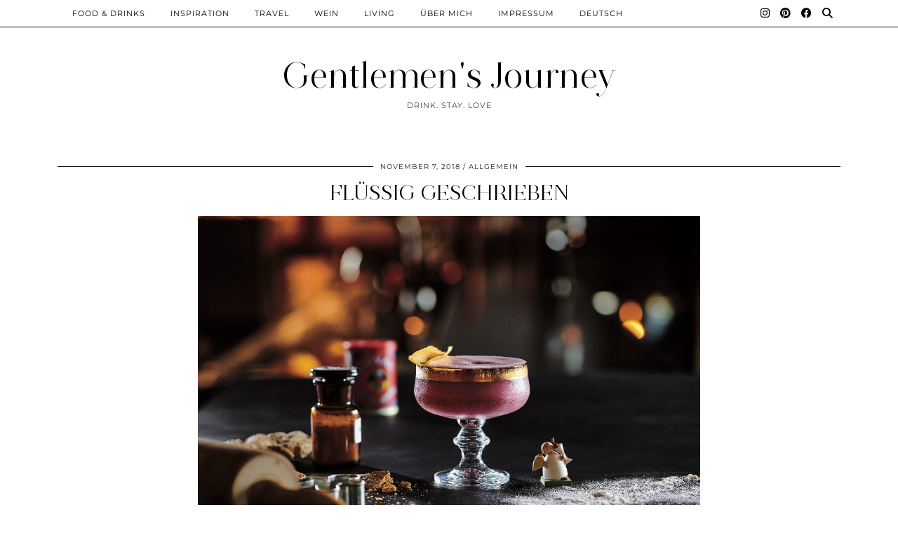

--- FILE ---
content_type: text/html; charset=UTF-8
request_url: https://gentlemens-journey.de/hausbar-zauberbuch-fuer-einsteiger/
body_size: 65709
content:
<!DOCTYPE html>
<html lang="de-DE">
<head>
	<meta charset="UTF-8">
	<meta name="viewport" content="width=device-width, initial-scale=1, maximum-scale=5">	<meta name='robots' content='index, follow, max-image-preview:large, max-snippet:-1, max-video-preview:-1' />
<link rel="alternate" hreflang="de" href="https://gentlemens-journey.de/hausbar-zauberbuch-fuer-einsteiger/" />
<link rel="alternate" hreflang="x-default" href="https://gentlemens-journey.de/hausbar-zauberbuch-fuer-einsteiger/" />

	<!-- This site is optimized with the Yoast SEO plugin v24.3 - https://yoast.com/wordpress/plugins/seo/ -->
	<title>Hausbar von Thomas Henry: Drinks selber mixen mit dem Zauberbuch für Einsteiger</title>
	<meta name="description" content="Mixt du noch oder gönnst du schon? Dieses Buch ist ein Grundkurs für Hausbar-Newcomer. Auf dem Stundenplan: Grundausstattung, Rezepte, Fachwissen. Cheers!" />
	<link rel="canonical" href="https://gentlemens-journey.de/hausbar-zauberbuch-fuer-einsteiger/" />
	<meta property="og:locale" content="de_DE" />
	<meta property="og:type" content="article" />
	<meta property="og:title" content="Hausbar von Thomas Henry: Drinks selber mixen mit dem Zauberbuch für Einsteiger" />
	<meta property="og:description" content="Mixt du noch oder gönnst du schon? Dieses Buch ist ein Grundkurs für Hausbar-Newcomer. Auf dem Stundenplan: Grundausstattung, Rezepte, Fachwissen. Cheers!" />
	<meta property="og:url" content="https://gentlemens-journey.de/hausbar-zauberbuch-fuer-einsteiger/" />
	<meta property="og:site_name" content="Gentlemen&#039;s Journey" />
	<meta property="article:published_time" content="2018-11-07T16:47:31+00:00" />
	<meta property="article:modified_time" content="2018-11-20T13:10:53+00:00" />
	<meta property="og:image" content="https://gentlemens-journey.de/wp-content/uploads/2018/10/FoHausbar_Thomas-Henry_Vermouth_GingerbreadMan_Copyright-Katja-Hiendlmayer-_-Thomas-Henry-oJet.jpg" />
	<meta property="og:image:width" content="716" />
	<meta property="og:image:height" content="477" />
	<meta property="og:image:type" content="image/jpeg" />
	<meta name="author" content="GentlemensJourney" />
	<meta name="twitter:card" content="summary_large_image" />
	<meta name="twitter:label1" content="Verfasst von" />
	<meta name="twitter:data1" content="GentlemensJourney" />
	<meta name="twitter:label2" content="Geschätzte Lesezeit" />
	<meta name="twitter:data2" content="2 Minuten" />
	<script type="application/ld+json" class="yoast-schema-graph">{"@context":"https://schema.org","@graph":[{"@type":"Article","@id":"https://gentlemens-journey.de/hausbar-zauberbuch-fuer-einsteiger/#article","isPartOf":{"@id":"https://gentlemens-journey.de/hausbar-zauberbuch-fuer-einsteiger/"},"author":{"name":"GentlemensJourney","@id":"https://gentlemens-journey.de/#/schema/person/5222bb554b9355587695244278191652"},"headline":"Flüssig geschrieben","datePublished":"2018-11-07T16:47:31+00:00","dateModified":"2018-11-20T13:10:53+00:00","mainEntityOfPage":{"@id":"https://gentlemens-journey.de/hausbar-zauberbuch-fuer-einsteiger/"},"wordCount":374,"commentCount":0,"publisher":{"@id":"https://gentlemens-journey.de/#/schema/person/5222bb554b9355587695244278191652"},"image":{"@id":"https://gentlemens-journey.de/hausbar-zauberbuch-fuer-einsteiger/#primaryimage"},"thumbnailUrl":"https://gentlemens-journey.de/wp-content/uploads/2018/10/FoHausbar_Thomas-Henry_Vermouth_GingerbreadMan_Copyright-Katja-Hiendlmayer-_-Thomas-Henry-oJet.jpg","keywords":["drinks","hausbar"],"articleSection":{"1":"Food &amp; Drinks"},"inLanguage":"de","potentialAction":[{"@type":"CommentAction","name":"Comment","target":["https://gentlemens-journey.de/hausbar-zauberbuch-fuer-einsteiger/#respond"]}]},{"@type":"WebPage","@id":"https://gentlemens-journey.de/hausbar-zauberbuch-fuer-einsteiger/","url":"https://gentlemens-journey.de/hausbar-zauberbuch-fuer-einsteiger/","name":"Hausbar von Thomas Henry: Drinks selber mixen mit dem Zauberbuch für Einsteiger","isPartOf":{"@id":"https://gentlemens-journey.de/#website"},"primaryImageOfPage":{"@id":"https://gentlemens-journey.de/hausbar-zauberbuch-fuer-einsteiger/#primaryimage"},"image":{"@id":"https://gentlemens-journey.de/hausbar-zauberbuch-fuer-einsteiger/#primaryimage"},"thumbnailUrl":"https://gentlemens-journey.de/wp-content/uploads/2018/10/FoHausbar_Thomas-Henry_Vermouth_GingerbreadMan_Copyright-Katja-Hiendlmayer-_-Thomas-Henry-oJet.jpg","datePublished":"2018-11-07T16:47:31+00:00","dateModified":"2018-11-20T13:10:53+00:00","description":"Mixt du noch oder gönnst du schon? Dieses Buch ist ein Grundkurs für Hausbar-Newcomer. Auf dem Stundenplan: Grundausstattung, Rezepte, Fachwissen. Cheers!","breadcrumb":{"@id":"https://gentlemens-journey.de/hausbar-zauberbuch-fuer-einsteiger/#breadcrumb"},"inLanguage":"de","potentialAction":[{"@type":"ReadAction","target":["https://gentlemens-journey.de/hausbar-zauberbuch-fuer-einsteiger/"]}]},{"@type":"ImageObject","inLanguage":"de","@id":"https://gentlemens-journey.de/hausbar-zauberbuch-fuer-einsteiger/#primaryimage","url":"https://gentlemens-journey.de/wp-content/uploads/2018/10/FoHausbar_Thomas-Henry_Vermouth_GingerbreadMan_Copyright-Katja-Hiendlmayer-_-Thomas-Henry-oJet.jpg","contentUrl":"https://gentlemens-journey.de/wp-content/uploads/2018/10/FoHausbar_Thomas-Henry_Vermouth_GingerbreadMan_Copyright-Katja-Hiendlmayer-_-Thomas-Henry-oJet.jpg","width":716,"height":477,"caption":"© Katja Hiendlmayer _ Thomas Henry"},{"@type":"BreadcrumbList","@id":"https://gentlemens-journey.de/hausbar-zauberbuch-fuer-einsteiger/#breadcrumb","itemListElement":[{"@type":"ListItem","position":1,"name":"Startseite","item":"https://gentlemens-journey.de/"},{"@type":"ListItem","position":2,"name":"Flüssig geschrieben"}]},{"@type":"WebSite","@id":"https://gentlemens-journey.de/#website","url":"https://gentlemens-journey.de/","name":"Gentlemen&#039;s Journey","description":"Drink. Stay. Love","publisher":{"@id":"https://gentlemens-journey.de/#/schema/person/5222bb554b9355587695244278191652"},"potentialAction":[{"@type":"SearchAction","target":{"@type":"EntryPoint","urlTemplate":"https://gentlemens-journey.de/?s={search_term_string}"},"query-input":{"@type":"PropertyValueSpecification","valueRequired":true,"valueName":"search_term_string"}}],"inLanguage":"de"},{"@type":["Person","Organization"],"@id":"https://gentlemens-journey.de/#/schema/person/5222bb554b9355587695244278191652","name":"GentlemensJourney","image":{"@type":"ImageObject","inLanguage":"de","@id":"https://gentlemens-journey.de/#/schema/person/image/","url":"http://gentlemens-journey.de/wp-content/uploads/2022/03/IMG_6329_jpg-scaled.jpeg","contentUrl":"http://gentlemens-journey.de/wp-content/uploads/2022/03/IMG_6329_jpg-scaled.jpeg","width":1920,"height":2560,"caption":"GentlemensJourney"},"logo":{"@id":"https://gentlemens-journey.de/#/schema/person/image/"}}]}</script>
	<!-- / Yoast SEO plugin. -->


<link rel='dns-prefetch' href='//cdnjs.cloudflare.com' />
<link rel='dns-prefetch' href='//stats.wp.com' />
<link rel='dns-prefetch' href='//pipdigz.co.uk' />
<link rel='dns-prefetch' href='//fonts.bunny.net' />
<link rel='dns-prefetch' href='//v0.wordpress.com' />
<link rel="alternate" type="application/rss+xml" title="Gentlemen&#039;s Journey &raquo; Feed" href="https://gentlemens-journey.de/feed/" />
<link rel="alternate" type="application/rss+xml" title="Gentlemen&#039;s Journey &raquo; Kommentar-Feed" href="https://gentlemens-journey.de/comments/feed/" />
<link rel="alternate" type="application/rss+xml" title="Gentlemen&#039;s Journey &raquo; Kommentar-Feed zu Flüssig geschrieben" href="https://gentlemens-journey.de/hausbar-zauberbuch-fuer-einsteiger/feed/" />
<link rel="alternate" title="oEmbed (JSON)" type="application/json+oembed" href="https://gentlemens-journey.de/wp-json/oembed/1.0/embed?url=https%3A%2F%2Fgentlemens-journey.de%2Fhausbar-zauberbuch-fuer-einsteiger%2F" />
<link rel="alternate" title="oEmbed (XML)" type="text/xml+oembed" href="https://gentlemens-journey.de/wp-json/oembed/1.0/embed?url=https%3A%2F%2Fgentlemens-journey.de%2Fhausbar-zauberbuch-fuer-einsteiger%2F&#038;format=xml" />
<style id='wp-img-auto-sizes-contain-inline-css' type='text/css'>
img:is([sizes=auto i],[sizes^="auto," i]){contain-intrinsic-size:3000px 1500px}
/*# sourceURL=wp-img-auto-sizes-contain-inline-css */
</style>
<link rel='stylesheet' id='sbi_styles-css' href='https://gentlemens-journey.de/wp-content/plugins/instagram-feed/css/sbi-styles.min.css?ver=6.8.0' type='text/css' media='all' />
<link rel='stylesheet' id='wp-block-library-css' href='https://gentlemens-journey.de/wp-includes/css/dist/block-library/style.min.css?ver=6.9' type='text/css' media='all' />
<style id='global-styles-inline-css' type='text/css'>
:root{--wp--preset--aspect-ratio--square: 1;--wp--preset--aspect-ratio--4-3: 4/3;--wp--preset--aspect-ratio--3-4: 3/4;--wp--preset--aspect-ratio--3-2: 3/2;--wp--preset--aspect-ratio--2-3: 2/3;--wp--preset--aspect-ratio--16-9: 16/9;--wp--preset--aspect-ratio--9-16: 9/16;--wp--preset--color--black: #000000;--wp--preset--color--cyan-bluish-gray: #abb8c3;--wp--preset--color--white: #ffffff;--wp--preset--color--pale-pink: #f78da7;--wp--preset--color--vivid-red: #cf2e2e;--wp--preset--color--luminous-vivid-orange: #ff6900;--wp--preset--color--luminous-vivid-amber: #fcb900;--wp--preset--color--light-green-cyan: #7bdcb5;--wp--preset--color--vivid-green-cyan: #00d084;--wp--preset--color--pale-cyan-blue: #8ed1fc;--wp--preset--color--vivid-cyan-blue: #0693e3;--wp--preset--color--vivid-purple: #9b51e0;--wp--preset--gradient--vivid-cyan-blue-to-vivid-purple: linear-gradient(135deg,rgb(6,147,227) 0%,rgb(155,81,224) 100%);--wp--preset--gradient--light-green-cyan-to-vivid-green-cyan: linear-gradient(135deg,rgb(122,220,180) 0%,rgb(0,208,130) 100%);--wp--preset--gradient--luminous-vivid-amber-to-luminous-vivid-orange: linear-gradient(135deg,rgb(252,185,0) 0%,rgb(255,105,0) 100%);--wp--preset--gradient--luminous-vivid-orange-to-vivid-red: linear-gradient(135deg,rgb(255,105,0) 0%,rgb(207,46,46) 100%);--wp--preset--gradient--very-light-gray-to-cyan-bluish-gray: linear-gradient(135deg,rgb(238,238,238) 0%,rgb(169,184,195) 100%);--wp--preset--gradient--cool-to-warm-spectrum: linear-gradient(135deg,rgb(74,234,220) 0%,rgb(151,120,209) 20%,rgb(207,42,186) 40%,rgb(238,44,130) 60%,rgb(251,105,98) 80%,rgb(254,248,76) 100%);--wp--preset--gradient--blush-light-purple: linear-gradient(135deg,rgb(255,206,236) 0%,rgb(152,150,240) 100%);--wp--preset--gradient--blush-bordeaux: linear-gradient(135deg,rgb(254,205,165) 0%,rgb(254,45,45) 50%,rgb(107,0,62) 100%);--wp--preset--gradient--luminous-dusk: linear-gradient(135deg,rgb(255,203,112) 0%,rgb(199,81,192) 50%,rgb(65,88,208) 100%);--wp--preset--gradient--pale-ocean: linear-gradient(135deg,rgb(255,245,203) 0%,rgb(182,227,212) 50%,rgb(51,167,181) 100%);--wp--preset--gradient--electric-grass: linear-gradient(135deg,rgb(202,248,128) 0%,rgb(113,206,126) 100%);--wp--preset--gradient--midnight: linear-gradient(135deg,rgb(2,3,129) 0%,rgb(40,116,252) 100%);--wp--preset--font-size--small: 13px;--wp--preset--font-size--medium: 20px;--wp--preset--font-size--large: 36px;--wp--preset--font-size--x-large: 42px;--wp--preset--spacing--20: 0.44rem;--wp--preset--spacing--30: 0.67rem;--wp--preset--spacing--40: 1rem;--wp--preset--spacing--50: 1.5rem;--wp--preset--spacing--60: 2.25rem;--wp--preset--spacing--70: 3.38rem;--wp--preset--spacing--80: 5.06rem;--wp--preset--shadow--natural: 6px 6px 9px rgba(0, 0, 0, 0.2);--wp--preset--shadow--deep: 12px 12px 50px rgba(0, 0, 0, 0.4);--wp--preset--shadow--sharp: 6px 6px 0px rgba(0, 0, 0, 0.2);--wp--preset--shadow--outlined: 6px 6px 0px -3px rgb(255, 255, 255), 6px 6px rgb(0, 0, 0);--wp--preset--shadow--crisp: 6px 6px 0px rgb(0, 0, 0);}:where(.is-layout-flex){gap: 0.5em;}:where(.is-layout-grid){gap: 0.5em;}body .is-layout-flex{display: flex;}.is-layout-flex{flex-wrap: wrap;align-items: center;}.is-layout-flex > :is(*, div){margin: 0;}body .is-layout-grid{display: grid;}.is-layout-grid > :is(*, div){margin: 0;}:where(.wp-block-columns.is-layout-flex){gap: 2em;}:where(.wp-block-columns.is-layout-grid){gap: 2em;}:where(.wp-block-post-template.is-layout-flex){gap: 1.25em;}:where(.wp-block-post-template.is-layout-grid){gap: 1.25em;}.has-black-color{color: var(--wp--preset--color--black) !important;}.has-cyan-bluish-gray-color{color: var(--wp--preset--color--cyan-bluish-gray) !important;}.has-white-color{color: var(--wp--preset--color--white) !important;}.has-pale-pink-color{color: var(--wp--preset--color--pale-pink) !important;}.has-vivid-red-color{color: var(--wp--preset--color--vivid-red) !important;}.has-luminous-vivid-orange-color{color: var(--wp--preset--color--luminous-vivid-orange) !important;}.has-luminous-vivid-amber-color{color: var(--wp--preset--color--luminous-vivid-amber) !important;}.has-light-green-cyan-color{color: var(--wp--preset--color--light-green-cyan) !important;}.has-vivid-green-cyan-color{color: var(--wp--preset--color--vivid-green-cyan) !important;}.has-pale-cyan-blue-color{color: var(--wp--preset--color--pale-cyan-blue) !important;}.has-vivid-cyan-blue-color{color: var(--wp--preset--color--vivid-cyan-blue) !important;}.has-vivid-purple-color{color: var(--wp--preset--color--vivid-purple) !important;}.has-black-background-color{background-color: var(--wp--preset--color--black) !important;}.has-cyan-bluish-gray-background-color{background-color: var(--wp--preset--color--cyan-bluish-gray) !important;}.has-white-background-color{background-color: var(--wp--preset--color--white) !important;}.has-pale-pink-background-color{background-color: var(--wp--preset--color--pale-pink) !important;}.has-vivid-red-background-color{background-color: var(--wp--preset--color--vivid-red) !important;}.has-luminous-vivid-orange-background-color{background-color: var(--wp--preset--color--luminous-vivid-orange) !important;}.has-luminous-vivid-amber-background-color{background-color: var(--wp--preset--color--luminous-vivid-amber) !important;}.has-light-green-cyan-background-color{background-color: var(--wp--preset--color--light-green-cyan) !important;}.has-vivid-green-cyan-background-color{background-color: var(--wp--preset--color--vivid-green-cyan) !important;}.has-pale-cyan-blue-background-color{background-color: var(--wp--preset--color--pale-cyan-blue) !important;}.has-vivid-cyan-blue-background-color{background-color: var(--wp--preset--color--vivid-cyan-blue) !important;}.has-vivid-purple-background-color{background-color: var(--wp--preset--color--vivid-purple) !important;}.has-black-border-color{border-color: var(--wp--preset--color--black) !important;}.has-cyan-bluish-gray-border-color{border-color: var(--wp--preset--color--cyan-bluish-gray) !important;}.has-white-border-color{border-color: var(--wp--preset--color--white) !important;}.has-pale-pink-border-color{border-color: var(--wp--preset--color--pale-pink) !important;}.has-vivid-red-border-color{border-color: var(--wp--preset--color--vivid-red) !important;}.has-luminous-vivid-orange-border-color{border-color: var(--wp--preset--color--luminous-vivid-orange) !important;}.has-luminous-vivid-amber-border-color{border-color: var(--wp--preset--color--luminous-vivid-amber) !important;}.has-light-green-cyan-border-color{border-color: var(--wp--preset--color--light-green-cyan) !important;}.has-vivid-green-cyan-border-color{border-color: var(--wp--preset--color--vivid-green-cyan) !important;}.has-pale-cyan-blue-border-color{border-color: var(--wp--preset--color--pale-cyan-blue) !important;}.has-vivid-cyan-blue-border-color{border-color: var(--wp--preset--color--vivid-cyan-blue) !important;}.has-vivid-purple-border-color{border-color: var(--wp--preset--color--vivid-purple) !important;}.has-vivid-cyan-blue-to-vivid-purple-gradient-background{background: var(--wp--preset--gradient--vivid-cyan-blue-to-vivid-purple) !important;}.has-light-green-cyan-to-vivid-green-cyan-gradient-background{background: var(--wp--preset--gradient--light-green-cyan-to-vivid-green-cyan) !important;}.has-luminous-vivid-amber-to-luminous-vivid-orange-gradient-background{background: var(--wp--preset--gradient--luminous-vivid-amber-to-luminous-vivid-orange) !important;}.has-luminous-vivid-orange-to-vivid-red-gradient-background{background: var(--wp--preset--gradient--luminous-vivid-orange-to-vivid-red) !important;}.has-very-light-gray-to-cyan-bluish-gray-gradient-background{background: var(--wp--preset--gradient--very-light-gray-to-cyan-bluish-gray) !important;}.has-cool-to-warm-spectrum-gradient-background{background: var(--wp--preset--gradient--cool-to-warm-spectrum) !important;}.has-blush-light-purple-gradient-background{background: var(--wp--preset--gradient--blush-light-purple) !important;}.has-blush-bordeaux-gradient-background{background: var(--wp--preset--gradient--blush-bordeaux) !important;}.has-luminous-dusk-gradient-background{background: var(--wp--preset--gradient--luminous-dusk) !important;}.has-pale-ocean-gradient-background{background: var(--wp--preset--gradient--pale-ocean) !important;}.has-electric-grass-gradient-background{background: var(--wp--preset--gradient--electric-grass) !important;}.has-midnight-gradient-background{background: var(--wp--preset--gradient--midnight) !important;}.has-small-font-size{font-size: var(--wp--preset--font-size--small) !important;}.has-medium-font-size{font-size: var(--wp--preset--font-size--medium) !important;}.has-large-font-size{font-size: var(--wp--preset--font-size--large) !important;}.has-x-large-font-size{font-size: var(--wp--preset--font-size--x-large) !important;}
/*# sourceURL=global-styles-inline-css */
</style>

<style id='classic-theme-styles-inline-css' type='text/css'>
/*! This file is auto-generated */
.wp-block-button__link{color:#fff;background-color:#32373c;border-radius:9999px;box-shadow:none;text-decoration:none;padding:calc(.667em + 2px) calc(1.333em + 2px);font-size:1.125em}.wp-block-file__button{background:#32373c;color:#fff;text-decoration:none}
/*# sourceURL=/wp-includes/css/classic-themes.min.css */
</style>
<link rel='stylesheet' id='wpml-blocks-css' href='https://gentlemens-journey.de/wp-content/plugins/sitepress-multilingual-cms/dist/css/blocks/styles.css?ver=4.6.9' type='text/css' media='all' />
<link rel='stylesheet' id='wpml-legacy-horizontal-list-0-css' href='https://gentlemens-journey.de/wp-content/plugins/sitepress-multilingual-cms/templates/language-switchers/legacy-list-horizontal/style.min.css?ver=1' type='text/css' media='all' />
<style id='wpml-legacy-horizontal-list-0-inline-css' type='text/css'>
.wpml-ls-statics-footer a, .wpml-ls-statics-footer .wpml-ls-sub-menu a, .wpml-ls-statics-footer .wpml-ls-sub-menu a:link, .wpml-ls-statics-footer li:not(.wpml-ls-current-language) .wpml-ls-link, .wpml-ls-statics-footer li:not(.wpml-ls-current-language) .wpml-ls-link:link {color:#444444;background-color:#ffffff;}.wpml-ls-statics-footer a, .wpml-ls-statics-footer .wpml-ls-sub-menu a:hover,.wpml-ls-statics-footer .wpml-ls-sub-menu a:focus, .wpml-ls-statics-footer .wpml-ls-sub-menu a:link:hover, .wpml-ls-statics-footer .wpml-ls-sub-menu a:link:focus {color:#000000;background-color:#eeeeee;}.wpml-ls-statics-footer .wpml-ls-current-language > a {color:#444444;background-color:#ffffff;}.wpml-ls-statics-footer .wpml-ls-current-language:hover>a, .wpml-ls-statics-footer .wpml-ls-current-language>a:focus {color:#000000;background-color:#eeeeee;}
/*# sourceURL=wpml-legacy-horizontal-list-0-inline-css */
</style>
<link rel='stylesheet' id='wpml-menu-item-0-css' href='https://gentlemens-journey.de/wp-content/plugins/sitepress-multilingual-cms/templates/language-switchers/menu-item/style.min.css?ver=1' type='text/css' media='all' />
<link rel='stylesheet' id='p3-core-responsive-css' href='https://pipdigz.co.uk/p3/css/core_resp.css' type='text/css' media='all' />
<link rel='stylesheet' id='pipdig-style-css' href='https://gentlemens-journey.de/wp-content/themes/pipdig-opulence/style.css?ver=1754641158' type='text/css' media='all' />
<link rel='stylesheet' id='pipdig-responsive-css' href='https://gentlemens-journey.de/wp-content/themes/pipdig-opulence/css/responsive.css?ver=1754641157' type='text/css' media='all' />
<link rel='stylesheet' id='pipdig-fonts-css' href='https://fonts.bunny.net/css?family=Montserrat' type='text/css' media='all' />
<script type="text/javascript" id="wpml-cookie-js-extra">
/* <![CDATA[ */
var wpml_cookies = {"wp-wpml_current_language":{"value":"de","expires":1,"path":"/"}};
var wpml_cookies = {"wp-wpml_current_language":{"value":"de","expires":1,"path":"/"}};
//# sourceURL=wpml-cookie-js-extra
/* ]]> */
</script>
<script type="text/javascript" src="https://gentlemens-journey.de/wp-content/plugins/sitepress-multilingual-cms/res/js/cookies/language-cookie.js?ver=4.6.9" id="wpml-cookie-js" defer="defer" data-wp-strategy="defer"></script>
<script type="text/javascript" src="https://gentlemens-journey.de/wp-includes/js/jquery/jquery.min.js?ver=3.7.1" id="jquery-core-js"></script>
<script type="text/javascript" src="https://gentlemens-journey.de/wp-includes/js/jquery/jquery-migrate.min.js?ver=3.4.1" id="jquery-migrate-js"></script>
<link rel="https://api.w.org/" href="https://gentlemens-journey.de/wp-json/" /><link rel="alternate" title="JSON" type="application/json" href="https://gentlemens-journey.de/wp-json/wp/v2/posts/3361" /><link rel="EditURI" type="application/rsd+xml" title="RSD" href="https://gentlemens-journey.de/xmlrpc.php?rsd" />
<meta name="generator" content="WordPress 6.9" />
<link rel='shortlink' href='https://wp.me/p8THI0-Sd' />
<meta name="generator" content="WPML ver:4.6.9 stt:1,3;" />
	<style>img#wpstats{display:none}</style>
				<!--noptimize-->
		<style>
		.p3_instagram_post{width:12.5%}
				@media only screen and (max-width: 719px) {
			.p3_instagram_post {
				width: 25%;
			}
		}
				</style>
		<!--/noptimize-->
		<!--noptimize--> <!-- Cust --> <style>body {font-size:17px}#opulence_search {border-color: #000000} #scotch-panel-opulence, .toggle-opulence-scotch{background:#000000}.site-top {opacity: 1; visibility: visible;} @media screen and (min-width: 770px) { .site-header .container{padding-top: 80px; padding-bottom: 30px} }@media only screen and (min-width: 720px) {#pipdig_full_width_slider{height:800px}}</style> <!-- /Cust --> <!--/noptimize--><link rel="icon" href="https://gentlemens-journey.de/wp-content/uploads/2018/10/cropped-IMG_7320-900x900-e1539888368923-1-32x32.jpg" sizes="32x32" />
<link rel="icon" href="https://gentlemens-journey.de/wp-content/uploads/2018/10/cropped-IMG_7320-900x900-e1539888368923-1-192x192.jpg" sizes="192x192" />
<link rel="apple-touch-icon" href="https://gentlemens-journey.de/wp-content/uploads/2018/10/cropped-IMG_7320-900x900-e1539888368923-1-180x180.jpg" />
<meta name="msapplication-TileImage" content="https://gentlemens-journey.de/wp-content/uploads/2018/10/cropped-IMG_7320-900x900-e1539888368923-1-270x270.jpg" />
	<!-- p3 navbar icon size -->
	<style>
		.menu-bar ul li.top-socialz a { font-size: 15px !important }
	</style>
	<!-- p3 navbar icon size END -->
		</head>

<body class="wp-singular post-template-default single single-post postid-3361 single-format-standard wp-theme-pipdig-opulence">

		<div id="opulence_search">
	<div class="container">
		<div class="opulence_search_inner">
			<a href="#" class="toggle-opulence-scotch"><i class="pipdigicons pipdigicons-search"></i></a>
		</div>
	</div>
	</div>
	
			
		<header class="site-header nopin">
			<div class="clearfix container">
				<div class="site-branding" style="text-align: center">
								<div class="site-title">
						<a href="https://gentlemens-journey.de/" title="Gentlemen&#039;s Journey" rel="home">
							Gentlemen&#039;s Journey						</a>
					</div>
									<div class="site-description">Drink. Stay. Love</div>				</div>
			</div>
		</header><!-- .site-header -->
	
	
	<div class="site-top">
						<div class="clearfix container">
			<nav id="main_menu_above_header" class="site-menu">
				<div class="clearfix menu-bar"><ul id="menu-social-media-menue" class="menu"><li id="menu-item-263" class="menu-item menu-item-type-taxonomy menu-item-object-category current-post-ancestor current-menu-parent current-post-parent menu-item-263"><a href="https://gentlemens-journey.de/category/food-drinks-gentlemens-journey/">Food &amp; Drinks</a></li>
<li id="menu-item-554" class="menu-item menu-item-type-taxonomy menu-item-object-category menu-item-554"><a href="https://gentlemens-journey.de/category/inspiration-gentlemens-journey/">Inspiration</a></li>
<li id="menu-item-440" class="menu-item menu-item-type-taxonomy menu-item-object-category menu-item-440"><a href="https://gentlemens-journey.de/category/reise-gentlemens-journey/">Travel</a></li>
<li id="menu-item-3517" class="menu-item menu-item-type-taxonomy menu-item-object-category menu-item-3517"><a href="https://gentlemens-journey.de/category/wein-gentlemens-journey/">Wein</a></li>
<li id="menu-item-1994" class="menu-item menu-item-type-taxonomy menu-item-object-category menu-item-1994"><a href="https://gentlemens-journey.de/category/wohnen-gentlemens-journey/">Living</a></li>
<li id="menu-item-86" class="menu-item menu-item-type-post_type menu-item-object-page menu-item-86"><a href="https://gentlemens-journey.de/gentlemens-journey-ueber-mich/">Über mich</a></li>
<li id="menu-item-8570" class="menu-item menu-item-type-post_type menu-item-object-page menu-item-8570"><a href="https://gentlemens-journey.de/en/impressum-gentlemens-journey-lifestyleblog-2/">Impressum</a></li>
<li id="menu-item-wpml-ls-8-de" class="menu-item wpml-ls-slot-8 wpml-ls-item wpml-ls-item-de wpml-ls-current-language wpml-ls-menu-item wpml-ls-first-item wpml-ls-last-item menu-item-type-wpml_ls_menu_item menu-item-object-wpml_ls_menu_item menu-item-wpml-ls-8-de"><a href="https://gentlemens-journey.de/hausbar-zauberbuch-fuer-einsteiger/" title="Deutsch"><span class="wpml-ls-native" lang="de">Deutsch</span></a></li>
<li class="socialz top-socialz"><a href="https://instagram.com/gentlemens_journey" target="_blank" rel="nofollow noopener" aria-label="Instagram" title="Instagram"><i class="pipdigicons pipdigicons_fab pipdigicons-instagram"></i></a><a href="https://www.pinterest.de/Gentlemens_Journey/?eq=gentlemens-jo&#038;etslf=15245" target="_blank" rel="nofollow noopener" aria-label="Pinterest" title="Pinterest"><i class="pipdigicons pipdigicons_fab pipdigicons-pinterest"></i></a><a href="https://www.facebook.com/gentlemensjourney/" target="_blank" rel="nofollow noopener" aria-label="Facebook" title="Facebook"><i class="pipdigicons pipdigicons_fab pipdigicons-facebook"></i></a><a id="p3_search_btn" class="toggle-search" aria-label="Suche" title="Suche"><i class="pipdigicons pipdigicons-search"></i></a></li><li class="pipdig_navbar_search"><form role="search" method="get" class="search-form" action="https://gentlemens-journey.de/">
	<div class="form-group">
		<input type="search" class="form-control" placeholder="Suche" value="" name="s" autocomplete="off" minlength="2" required>
	</div>
</form></li></ul></div>			</nav><!-- .site-menu -->
		</div>
					</div><!-- .site-top -->
	
	
	<div class="site-main">
	
		
					
				
				
		<div class="clearfix container">

						
			
	<div class="row">
	
			
		<div class="col-xs-12 content-area">

		
			
<article id="post-3361" class="clearfix post-3361 post type-post status-publish format-standard has-post-thumbnail hentry category-allgemein category-food-drinks-gentlemens-journey tag-drinks tag-hausbar" >
	<header class="entry-header">
				<div class="entry-meta">
			<span class="date-bar-white-bg">
			
				<span class="vcard author show-author">
					<span class="fn">
						<a href="https://gentlemens-journey.de/author/gentlemensjourney/" title="Beiträge von GentlemensJourney" rel="author">GentlemensJourney</a>					</span>
					<span class="show-author"></span>
				</span>
				
									<span class="entry-date updated">
						<time datetime="2018-11">November 7, 2018</time>
					</span>
								
									<span class="main_cat"><a href="https://gentlemens-journey.de/category/allgemein/">Allgemein</a></span>
								
								
			</span>
		</div>
				<h1 class="entry-title"><a href="https://gentlemens-journey.de/hausbar-zauberbuch-fuer-einsteiger/" rel="bookmark">Flüssig geschrieben</a></h1>
	</header><!-- .entry-header -->

	<div class="clearfix entry-content">

		<img src="https://gentlemens-journey.de/wp-content/uploads/2018/10/FoHausbar_Thomas-Henry_Vermouth_GingerbreadMan_Copyright-Katja-Hiendlmayer-_-Thomas-Henry-oJet.jpg" data-pin-description="Flüssig geschrieben" data-pin-url="https://gentlemens-journey.de/hausbar-zauberbuch-fuer-einsteiger/" alt="hausbar thomas henry drinks mixen" class="aligncenter" />	
		<p>Dieses Buch ist ein Grundkurs für Hausbar-Newcomer. Auf dem Stundenplan: Grundausstattung, Rezepte, Fachwissen. So macht lernen doch Spaß.</p>
<p><span id="more-3361"></span></p>
<p>Echt jetzt? Ein Buch mit Drink-Rezepten und einer Anleitung zum Mixen? Erzähl mir was neues. Stimmt. Ratgeber-Bücher gibt&#8217;s so viele wie Burgerläden in der Großstadt. Aber ist halt wie beim Küssen: Kannste machen &#8211; oder du machst es richtig. So wie bei dem kleinen Ratgeber hier. Apropos geil: Visuell ist das Buch &#8222;Hausbar &#8211; Drinks mixen wie ein Profi&#8220; von Tonic Water und <a href="https://www.thomas-henry.de/" target="_blank" rel="noopener">Filler-Spezialist Thomas Henry</a> richtig sexy.</p>
<div id="attachment_3368" style="width: 1010px" class="wp-caption alignnone"><img fetchpriority="high" decoding="async" aria-describedby="caption-attachment-3368" class="size-large wp-image-3368" src="https://gentlemens-journey.de/wp-content/uploads/2018/10/713AKvbL3yL-1024x721.jpg" alt="hausbar thomas henry drinks mixen" width="1000" height="704" srcset="https://gentlemens-journey.de/wp-content/uploads/2018/10/713AKvbL3yL-1024x721.jpg 1024w, https://gentlemens-journey.de/wp-content/uploads/2018/10/713AKvbL3yL-300x211.jpg 300w, https://gentlemens-journey.de/wp-content/uploads/2018/10/713AKvbL3yL-768x541.jpg 768w, https://gentlemens-journey.de/wp-content/uploads/2018/10/713AKvbL3yL-426x300.jpg 426w, https://gentlemens-journey.de/wp-content/uploads/2018/10/713AKvbL3yL.jpg 1354w" sizes="(max-width: 1000px) 100vw, 1000px" /><p id="caption-attachment-3368" class="wp-caption-text">© Katja Hiendlmayer _ Thomas Henry / Amazon</p></div>
<div id="attachment_3369" style="width: 726px" class="wp-caption alignnone"><img decoding="async" aria-describedby="caption-attachment-3369" class="wp-image-3369 size-full" src="https://gentlemens-journey.de/wp-content/uploads/2018/10/Hausbar_Thomas-Henry_Brandy_HeuHeuHeu_-Copyright-Katja-Hiendlmayer-_-Thomas-Henry.jpg" alt="hausbar thomas henry drinks mixen" width="716" height="477" srcset="https://gentlemens-journey.de/wp-content/uploads/2018/10/Hausbar_Thomas-Henry_Brandy_HeuHeuHeu_-Copyright-Katja-Hiendlmayer-_-Thomas-Henry.jpg 716w, https://gentlemens-journey.de/wp-content/uploads/2018/10/Hausbar_Thomas-Henry_Brandy_HeuHeuHeu_-Copyright-Katja-Hiendlmayer-_-Thomas-Henry-300x200.jpg 300w, https://gentlemens-journey.de/wp-content/uploads/2018/10/Hausbar_Thomas-Henry_Brandy_HeuHeuHeu_-Copyright-Katja-Hiendlmayer-_-Thomas-Henry-450x300.jpg 450w" sizes="(max-width: 716px) 100vw, 716px" /><p id="caption-attachment-3369" class="wp-caption-text">© Katja Hiendlmayer _ Thomas Henry // Heu Heu Heu mit Brandy, Heusirup, Dubonnet, Angostura Bitter, Ginger Ale</p></div>
<p>Tolle Bildauswahl, appetitliche, übersichtliche  Gestaltung, und alles so angeordnet, dass man  sich ohne Telefonjoker ans Mixen traut. Und das ist ja gerade für mich wichtig: Ich will mir das zutrauen können, und Spaß dabei haben &#8211; nicht aus drei Kontinenten irgendwelche Zutaten importieren, die nur in Schaltjahren blühen oder drei Jahre einkochen müssen.  Eine Hausbar soll ja auch nahbar sein.</p>
<div id="attachment_3370" style="width: 1010px" class="wp-caption alignnone"><img decoding="async" aria-describedby="caption-attachment-3370" class="size-large wp-image-3370" src="https://gentlemens-journey.de/wp-content/uploads/2018/10/811guNhytgL-1024x722.jpg" alt="hausbar thomas henry drinks mixen" width="1000" height="705" srcset="https://gentlemens-journey.de/wp-content/uploads/2018/10/811guNhytgL-1024x722.jpg 1024w, https://gentlemens-journey.de/wp-content/uploads/2018/10/811guNhytgL-300x212.jpg 300w, https://gentlemens-journey.de/wp-content/uploads/2018/10/811guNhytgL-768x542.jpg 768w, https://gentlemens-journey.de/wp-content/uploads/2018/10/811guNhytgL-425x300.jpg 425w, https://gentlemens-journey.de/wp-content/uploads/2018/10/811guNhytgL.jpg 1354w" sizes="(max-width: 1000px) 100vw, 1000px" /><p id="caption-attachment-3370" class="wp-caption-text">© Katja Hiendlmayer _ Thomas Henry / Amazon</p></div>
<div id="attachment_3371" style="width: 726px" class="wp-caption alignnone"><img loading="lazy" decoding="async" aria-describedby="caption-attachment-3371" class="wp-image-3371 size-full" src="https://gentlemens-journey.de/wp-content/uploads/2018/10/Hausbar_Thomas-Henry_Rum_MotherNature_Copyright-Katja-Hiendlmayer-_-Thomas-Henry.jpg" alt="hausbar thomas henry drinks mixen" width="716" height="477" srcset="https://gentlemens-journey.de/wp-content/uploads/2018/10/Hausbar_Thomas-Henry_Rum_MotherNature_Copyright-Katja-Hiendlmayer-_-Thomas-Henry.jpg 716w, https://gentlemens-journey.de/wp-content/uploads/2018/10/Hausbar_Thomas-Henry_Rum_MotherNature_Copyright-Katja-Hiendlmayer-_-Thomas-Henry-300x200.jpg 300w, https://gentlemens-journey.de/wp-content/uploads/2018/10/Hausbar_Thomas-Henry_Rum_MotherNature_Copyright-Katja-Hiendlmayer-_-Thomas-Henry-450x300.jpg 450w" sizes="auto, (max-width: 716px) 100vw, 716px" /><p id="caption-attachment-3371" class="wp-caption-text">© Katja Hiendlmayer _ Thomas Henry // Mother Nature mit Rum, Rote-Beete-Saft, Zuckersirup, Koriander, Matelimonade</p></div>
<div id="attachment_3372" style="width: 726px" class="wp-caption alignnone"><img loading="lazy" decoding="async" aria-describedby="caption-attachment-3372" class="wp-image-3372 size-full" src="https://gentlemens-journey.de/wp-content/uploads/2018/10/Hausbar_Thomas-Henry_Vodka_ChineseMary_Copyright-Katja-Hiendlmayer-_-Thomas-Henry.jpg" alt="hausbar thomas henry drinks mixen" width="716" height="477" srcset="https://gentlemens-journey.de/wp-content/uploads/2018/10/Hausbar_Thomas-Henry_Vodka_ChineseMary_Copyright-Katja-Hiendlmayer-_-Thomas-Henry.jpg 716w, https://gentlemens-journey.de/wp-content/uploads/2018/10/Hausbar_Thomas-Henry_Vodka_ChineseMary_Copyright-Katja-Hiendlmayer-_-Thomas-Henry-300x200.jpg 300w, https://gentlemens-journey.de/wp-content/uploads/2018/10/Hausbar_Thomas-Henry_Vodka_ChineseMary_Copyright-Katja-Hiendlmayer-_-Thomas-Henry-450x300.jpg 450w" sizes="auto, (max-width: 716px) 100vw, 716px" /><p id="caption-attachment-3372" class="wp-caption-text">© Katja Hiendlmayer _ Thomas Henry // Chinese Mary mit Balsamic-Essig, Sojasauce, Szechuanpfeffer, Tomatensaft, Apfelsaft und Gingerbeer</p></div>
<p>Im Buch findet ihr alles Wissenswerte zur Grundausstattung, Werkzeugen, Zutaten, Drinkideen, herausfordernde Drink-Experimente oder einfach Stammtisch-Wissen 2.0. Ob sich die Investition lohnt? Das Buch kostet so viel wie zwei banale <a href="https://gentlemens-journey.de/gin-turm-mit-1000-sorten-in-atlas-bar/"><strong>Gin</strong></a> Tonic im Münchner Nachtleben. Wird euch aber zahlreiche flüssige Tage spendieren, die mehr Euphorie hinterlassen.</p>
<p><em><strong>Kennt ihr schon den Thomas Henry Coffee Tonic? <a href="https://gentlemens-journey.de/coffee-tonic-gutewachgeschichte/"><span style="color: #ff0000;">Die Gutewachtgeschichte</span></a> findet ihr hier.</strong></em></p>
<div id="attachment_2944" style="width: 1010px" class="wp-caption alignnone"><img loading="lazy" decoding="async" aria-describedby="caption-attachment-2944" class="size-large wp-image-2944" src="https://gentlemens-journey.de/wp-content/uploads/2018/06/936C5562-712F-4B14-943E-37919749AE47-1280x960-1024x768.jpg" alt="thomas henri coffee tonic filler campari" width="1000" height="750" srcset="https://gentlemens-journey.de/wp-content/uploads/2018/06/936C5562-712F-4B14-943E-37919749AE47-1280x960-1024x768.jpg 1024w, https://gentlemens-journey.de/wp-content/uploads/2018/06/936C5562-712F-4B14-943E-37919749AE47-1280x960-300x225.jpg 300w, https://gentlemens-journey.de/wp-content/uploads/2018/06/936C5562-712F-4B14-943E-37919749AE47-1280x960-768x576.jpg 768w, https://gentlemens-journey.de/wp-content/uploads/2018/06/936C5562-712F-4B14-943E-37919749AE47-1280x960-400x300.jpg 400w, https://gentlemens-journey.de/wp-content/uploads/2018/06/936C5562-712F-4B14-943E-37919749AE47-1280x960.jpg 1280w" sizes="auto, (max-width: 1000px) 100vw, 1000px" /><p id="caption-attachment-2944" class="wp-caption-text">© Gentlemens Journey</p></div>
<p><em><strong>Welche Geheimtipps meine Bar daten, könnt ihr hier nachlesen &#8211; <a href="https://gentlemens-journey.de/spirituosen-geheimtipps-2018/"><span style="color: #ff0000;">die Spirituosen-Geheimtipps</span></a></strong></em></p>
<p><img loading="lazy" decoding="async" class="alignnone wp-image-3367 size-medium" src="https://gentlemens-journey.de/wp-content/uploads/2018/10/Hausbar_Thomas-Henry_Buch-Cover-907x1280-213x300.jpg" alt="" width="213" height="300" srcset="https://gentlemens-journey.de/wp-content/uploads/2018/10/Hausbar_Thomas-Henry_Buch-Cover-907x1280-213x300.jpg 213w, https://gentlemens-journey.de/wp-content/uploads/2018/10/Hausbar_Thomas-Henry_Buch-Cover-907x1280-768x1084.jpg 768w, https://gentlemens-journey.de/wp-content/uploads/2018/10/Hausbar_Thomas-Henry_Buch-Cover-907x1280-726x1024.jpg 726w, https://gentlemens-journey.de/wp-content/uploads/2018/10/Hausbar_Thomas-Henry_Buch-Cover-907x1280.jpg 907w" sizes="auto, (max-width: 213px) 100vw, 213px" /></p>
<p id="title" class="a-size-large a-spacing-none"><span id="productTitle" class="a-size-large"><strong>Hausbar: Drinks mixen wie die Profis</strong>, Thomas Henry, Preis: 19,99 Euro, etwa über <a href="https://www.amazon.de/Hausbar-Drinks-mixen-wie-Profis/dp/3742306863" target="_blank" rel="noopener"><strong>amazon.de</strong></a></span></p>
<div id="attachment_3365" style="width: 726px" class="wp-caption alignnone"><img loading="lazy" decoding="async" aria-describedby="caption-attachment-3365" class="wp-image-3365 size-full" src="https://gentlemens-journey.de/wp-content/uploads/2018/10/FoHausbar_Thomas-Henry_Vermouth_GingerbreadMan_Copyright-Katja-Hiendlmayer-_-Thomas-Henry-oJet.jpg" alt="hausbar thomas henry drinks mixen" width="716" height="477" srcset="https://gentlemens-journey.de/wp-content/uploads/2018/10/FoHausbar_Thomas-Henry_Vermouth_GingerbreadMan_Copyright-Katja-Hiendlmayer-_-Thomas-Henry-oJet.jpg 716w, https://gentlemens-journey.de/wp-content/uploads/2018/10/FoHausbar_Thomas-Henry_Vermouth_GingerbreadMan_Copyright-Katja-Hiendlmayer-_-Thomas-Henry-oJet-300x200.jpg 300w, https://gentlemens-journey.de/wp-content/uploads/2018/10/FoHausbar_Thomas-Henry_Vermouth_GingerbreadMan_Copyright-Katja-Hiendlmayer-_-Thomas-Henry-oJet-450x300.jpg 450w" sizes="auto, (max-width: 716px) 100vw, 716px" /><p id="caption-attachment-3365" class="wp-caption-text">© Katja Hiendlmayer _ Thomas Henry // Gingerbread Man mit weißem Wermut, Portwein, Lebkuchensirup, Gingerbeer, Orangen-Oliven-Öl</p></div>
<p><strong><em><a style="color: #ff0000;" href="https://www.instagram.com/Gentlemens_Journey/" target="_blank" rel="noopener"><span style="color: #ff0000;">Gentlemen&#8217;s Journey auf Instagram</span></a></em></strong></p>
<p><strong><em><a style="color: #ff0000;" href="https://www.facebook.com/gentlemensjourney/" target="_blank" rel="noopener"><span style="color: #ff0000;">Gentlemen&#8217;s Journey auf Facebook</span></a></em></strong></p>
		
		<div class="pipdig-post-sig socialz nopin">
											<h6>Folgen:</h6>
				<a href="https://instagram.com/gentlemens_journey" target="_blank" rel="nofollow noopener" aria-label="Instagram" title="Instagram"><i class="pipdigicons pipdigicons_fab pipdigicons-instagram"></i></a><a href="https://www.pinterest.de/Gentlemens_Journey/?eq=gentlemens-jo&#038;etslf=15245" target="_blank" rel="nofollow noopener" aria-label="Pinterest" title="Pinterest"><i class="pipdigicons pipdigicons_fab pipdigicons-pinterest"></i></a><a href="https://www.facebook.com/gentlemensjourney/" target="_blank" rel="nofollow noopener" aria-label="Facebook" title="Facebook"><i class="pipdigicons pipdigicons_fab pipdigicons-facebook"></i></a><a href="https://www.bloglovin.com/blogs/gentlemens-journey-19632615?referrer_context=blog_search_autocomplete" target="_blank" rel="nofollow noopener" aria-label="Bloglovin" title="Bloglovin"><i class="pipdigicons pipdigicons-plus"></i></a>					</div>
		
		<div class="clearfix"></div><div class="pipdig_p3_related_posts nopin"><h3><span>Dir könnte auch gefallen:</span></h3><ul><li><div class="p3_cover_me pipdig_p3_related_thumb " style="background-image:url(https://gentlemens-journey.de/wp-content/uploads/2025/10/kuschel_weine_winterweine-800x451.png);"><a href="https://gentlemens-journey.de/winterweine-kuschel-kissen-seelenwaermer-weinkaufsliste/" title="Winterweine: Kuschel-Kissen und flauschige Seelenwärmer aus der Wärm-Flasche"><img src="[data-uri]" alt="Winterweine: Kuschel-Kissen und flauschige Seelenwärmer aus der Wärm-Flasche" class="p3_invisible skip-lazy nopin" data-pin-nopin="true"/></a></div><div class="pipdig_p3_related_content"><h4 class="pipdig_p3_related_title p_post_titles_font"><a href="https://gentlemens-journey.de/winterweine-kuschel-kissen-seelenwaermer-weinkaufsliste/" title="Winterweine: Kuschel-Kissen und flauschige Seelenwärmer aus der Wärm-Flasche">Winterweine: Kuschel-Kissen und flauschige Seelenwärmer aus &hellip;</a></h4></div></li><li><div class="p3_cover_me pipdig_p3_related_thumb " style="background-image:url(https://gentlemens-journey.de/wp-content/uploads/2022/08/tement_lagen-10-3000x1999-1-800x533.jpeg);"><a href="https://gentlemens-journey.de/wein-urlaub-deluxe-uebernachtungs-locations-fuer-wein-abenteuer/" title="Wein-Urlaub deluxe: Übernachtungs-Locations für Wein-Abenteuer"><img src="[data-uri]" alt="Wein-Urlaub deluxe: Übernachtungs-Locations für Wein-Abenteuer" class="p3_invisible skip-lazy nopin" data-pin-nopin="true"/></a></div><div class="pipdig_p3_related_content"><h4 class="pipdig_p3_related_title p_post_titles_font"><a href="https://gentlemens-journey.de/wein-urlaub-deluxe-uebernachtungs-locations-fuer-wein-abenteuer/" title="Wein-Urlaub deluxe: Übernachtungs-Locations für Wein-Abenteuer">Wein-Urlaub deluxe: Übernachtungs-Locations für Wein-Abenteuer</a></h4></div></li><li><div class="p3_cover_me pipdig_p3_related_thumb " style="background-image:url(https://gentlemens-journey.de/wp-content/uploads/2025/04/Vinum-Classic-Suedtirol-2023-800x451.png);"><a href="https://gentlemens-journey.de/biodynamische-weine-einkaufsliste-fuer-neugierige-entdecker/" title="Biodynamische Weine für neugierige Einsteiger und Entdecker"><img src="[data-uri]" alt="Biodynamische Weine für neugierige Einsteiger und Entdecker" class="p3_invisible skip-lazy nopin" data-pin-nopin="true"/></a></div><div class="pipdig_p3_related_content"><h4 class="pipdig_p3_related_title p_post_titles_font"><a href="https://gentlemens-journey.de/biodynamische-weine-einkaufsliste-fuer-neugierige-entdecker/" title="Biodynamische Weine für neugierige Einsteiger und Entdecker">Biodynamische Weine für neugierige Einsteiger und &hellip;</a></h4></div></li><li><div class="p3_cover_me pipdig_p3_related_thumb " style="background-image:url(https://gentlemens-journey.de/wp-content/uploads/2025/08/baeckerei_schmiederer_bad_peterstal-800x451.png);"><a href="https://gentlemens-journey.de/baeckerei-schmiederer-bad-peterstal-griesbach-inspirations-backstube-die-auf-ideen-bringt/" title="Bäckerei Schmiederer Bad Peterstal-Griesbach: Inspirations-Backstube, die auf Ideen bringt"><img src="[data-uri]" alt="Bäckerei Schmiederer Bad Peterstal-Griesbach: Inspirations-Backstube, die auf Ideen bringt" class="p3_invisible skip-lazy nopin" data-pin-nopin="true"/></a></div><div class="pipdig_p3_related_content"><h4 class="pipdig_p3_related_title p_post_titles_font"><a href="https://gentlemens-journey.de/baeckerei-schmiederer-bad-peterstal-griesbach-inspirations-backstube-die-auf-ideen-bringt/" title="Bäckerei Schmiederer Bad Peterstal-Griesbach: Inspirations-Backstube, die auf Ideen bringt">Bäckerei Schmiederer Bad Peterstal-Griesbach: Inspirations-Backstube, die &hellip;</a></h4></div></li></ul></div><div class="clearfix"></div>		
	</div>

	<footer class="entry-meta entry-footer">
		
			<div class="addthis_toolbox"><span class="p3_share_title">Teilen: </span><a href="https://www.facebook.com/sharer.php?u=https://gentlemens-journey.de/hausbar-zauberbuch-fuer-einsteiger/" target="_blank" rel="nofollow noopener" aria-label="Share on Facebook" title="Share on Facebook"><i class="pipdigicons pipdigicons_fab pipdigicons-facebook" aria-hidden="true"></i></a><a href="https://twitter.com/share?url=https://gentlemens-journey.de/hausbar-zauberbuch-fuer-einsteiger/&#038;text=Fl%C3%BCssig+geschrieben" target="_blank" rel="nofollow noopener" aria-label="Share on Twitter/X" title="Share on Twitter/X"><i class="pipdigicons pipdigicons_fab pipdigicons-x-twitter" aria-hidden="true"></i></a><a href="https://pinterest.com/pin/create/link/?url=https://gentlemens-journey.de/hausbar-zauberbuch-fuer-einsteiger/&#038;media=https://gentlemens-journey.de/wp-content/uploads/2018/10/FoHausbar_Thomas-Henry_Vermouth_GingerbreadMan_Copyright-Katja-Hiendlmayer-_-Thomas-Henry-oJet.jpg&#038;description=Fl%C3%BCssig+geschrieben" target="_blank" rel="nofollow noopener" aria-label="Share on Pinterest" title="Share on Pinterest"><i class="pipdigicons pipdigicons_fab pipdigicons-pinterest" aria-hidden="true"></i></a></div>
							<span class="tags-links">
					<i class="pipdigicons pipdigicons-tags"></i> <a href="https://gentlemens-journey.de/tag/drinks/" rel="tag">drinks</a>, <a href="https://gentlemens-journey.de/tag/hausbar/" rel="tag">hausbar</a>				</span>
						
								
							
		
	</footer>

<!-- #post-3361 --></article>
					<nav id="nav-below" class="clearfix post-navigation">
		
			<div class="nav-previous"><a href="https://gentlemens-journey.de/victor-de-le-rue-voellig-unverfroren/" rel="prev"><span class="meta-nav"><i class="pipdigicons pipdigicons-angle-double-left"></i> Vorheriger Beitrag</span> Völlig unverfroren</a></div>			<div class="nav-next"><a href="https://gentlemens-journey.de/berufswunsch-oder-berufung/" rel="next"><span class="meta-nav">Nächster Beitrag <i class="pipdigicons pipdigicons-angle-double-right"></i></span> Beruf oder Berufung?</a></div>
		
		</nav><!-- #nav-below -->
		
			
<div id="comments" class="comments-area">

	
		<div id="respond" class="comment-respond">
		<h3 id="reply-title" class="comment-reply-title">Schreibe einen Kommentar <small><a rel="nofollow" id="cancel-comment-reply-link" href="/hausbar-zauberbuch-fuer-einsteiger/#respond" style="display:none;">Antwort abbrechen</a></small></h3><form action="https://gentlemens-journey.de/wp-comments-post.php" method="post" id="commentform" class="comment-form"><p class="comment-notes"><span id="email-notes">Deine E-Mail-Adresse wird nicht veröffentlicht.</span> <span class="required-field-message">Erforderliche Felder sind mit <span class="required">*</span> markiert</span></p><p class="comment-form-comment"><label for="comment">Kommentar <span class="required">*</span></label> <textarea id="comment" name="comment" cols="45" rows="8" maxlength="65525" required="required"></textarea></p><input name="wpml_language_code" type="hidden" value="de" /><p class="comment-form-author"><label for="author">Name <span class="required">*</span></label> <input id="author" name="author" type="text" value="" size="30" maxlength="245" autocomplete="name" required="required" /></p>
<p class="comment-form-email"><label for="email">E-Mail-Adresse <span class="required">*</span></label> <input id="email" name="email" type="text" value="" size="30" maxlength="100" aria-describedby="email-notes" autocomplete="email" required="required" /></p>
<p class="comment-form-url"><label for="url">Website</label> <input id="url" name="url" type="text" value="" size="30" maxlength="200" autocomplete="url" /></p>
<p class="comment-form-cookies-consent"><input id="wp-comment-cookies-consent" name="wp-comment-cookies-consent" type="checkbox" value="yes" /> <label for="wp-comment-cookies-consent">Meinen Namen, meine E-Mail-Adresse und meine Website in diesem Browser für die nächste Kommentierung speichern.</label></p>
	<p style="display:none!important" aria-hidden="true" id="website_url_pd_wrap">
		<label for="website_url_pd">Website URL</label>
		<input name="website_url_pd" id="website_url_pd" type="url" autocomplete="off" value="" size="30">
	</p>
	<p class="comment-subscription-form"><input type="checkbox" name="subscribe_comments" id="subscribe_comments" value="subscribe" style="width: auto; -moz-appearance: checkbox; -webkit-appearance: checkbox;" /> <label class="subscribe-label" id="subscribe-label" for="subscribe_comments">Benachrichtige mich über nachfolgende Kommentare via E-Mail.</label></p><p class="comment-subscription-form"><input type="checkbox" name="subscribe_blog" id="subscribe_blog" value="subscribe" style="width: auto; -moz-appearance: checkbox; -webkit-appearance: checkbox;" /> <label class="subscribe-label" id="subscribe-blog-label" for="subscribe_blog">Benachrichtige mich über neue Beiträge via E-Mail.</label></p><p class="form-submit"><input name="submit" type="submit" id="submit" class="submit" value="Kommentar abschicken" /> <input type='hidden' name='comment_post_ID' value='3361' id='comment_post_ID' />
<input type='hidden' name='comment_parent' id='comment_parent' value='0' />
</p></form>	</div><!-- #respond -->
	

</div><!-- #comments -->
		
		</div><!-- .content-area -->

		
	</div>

		</div>
	</div><!-- .site-main -->
	
	
	<div class="hide-back-to-top"><div id="back-top"><a href="#top"><i class="pipdigicons pipdigicons-chevron-up"></i></a></div></div>
	
	<div id="p3_sticky_stop"></div>

			<div id="ad-area-2" class="clearfix container textalign-center">
			<div class="col-xs-12">
				<div id="rss-4" class="widget widget_rss"><h3 class="widget-title"><span><a class="rsswidget rss-widget-feed" href="http://gentlemens-journey.de/feed"><img class="rss-widget-icon" style="border:0" width="14" height="14" src="https://gentlemens-journey.de/wp-includes/images/rss.png" alt="RSS" loading="lazy" /></a> <a class="rsswidget rss-widget-title" href="https://gentlemens-journey.de/">Gentlemens Journey RSS Feed</a></span></h3><ul><li><a class='rsswidget' href='https://gentlemens-journey.de/heidis-heaven-weine-tasting-charming-wein-handwerk-vom-kaiserstuhl/'>Weingut Tipp: Heidis Heaven Weine am Kaiserstuhl – charming Handwerk fürs Glas</a></li><li><a class='rsswidget' href='https://gentlemens-journey.de/wortspieloutfit-was-mode-und-texten-gemeinsam-haben/'>Wortspielkleidung: Lass dir schmecken, was dich anzieht!</a></li><li><a class='rsswidget' href='https://gentlemens-journey.de/festtagsweine-fuer-entdecker-und-abenteurer-in-fuenf-situationen/'>Aperitiv, Abenteuer, Absacker: spannende Festtagsweine für 5 Situationen</a></li><li><a class='rsswidget' href='https://gentlemens-journey.de/alkoholfreie-weine-spirituosen-alkoholfrei-geniessen-ohne-einbussen/'>Alkoholfreie Weine und Spirituosen: alkoholfrei genießen ohne Einbußen? </a></li><li><a class='rsswidget' href='https://gentlemens-journey.de/weingut-prinz-salm-tasting-weine-tiefgruendige-schwerelosigkeit/'>Weingut Prinz Salm: Weine mit tiefgründiger Schwerelosigkeit</a></li></ul></div>			</div>
		</div>
		
	
<div class="site-extra" role="complementary">
	<div class="clearfix container">
		<div class="row">
			
			
			
						<div id="widget-area-5" class="col-sm-12 widget-area">
				<div id="pipdig_widget_pinterest-3" class="widget pipdig_widget_pinterest"><h3 class="widget-title"><span>Journey of Inspiration</span></h3>				<div id="p3_pinterest_widget_660547120" class="p3_pinterest_widget">
				<style>
					#p3_pinterest_widget_660547120 .p3_pinterest_post {
						width: 25%;
						border: 1px solid #fff					}
				</style>
									<a href="https://pinterest.com/Gentlemens_Journey" class="p3_pinterest_post " style="background-image:url(https://i.pinimg.com/736x/13/71/83/13718385b9704524924dcf9ccf26cf2a.jpg);" rel="nofollow noopener" target="_blank" aria-label="Pinterest">
						<img src="[data-uri]" class="p3_invisible skip-lazy" alt=""/>
					</a>
									<a href="https://pinterest.com/Gentlemens_Journey" class="p3_pinterest_post " style="background-image:url(https://i.pinimg.com/736x/5b/1f/3e/5b1f3e07db801a809038451c5a09353c.jpg);" rel="nofollow noopener" target="_blank" aria-label="Pinterest">
						<img src="[data-uri]" class="p3_invisible skip-lazy" alt=""/>
					</a>
									<a href="https://pinterest.com/Gentlemens_Journey" class="p3_pinterest_post " style="background-image:url(https://i.pinimg.com/736x/82/4e/cf/824ecfb0d5cc348fa862fbc0d0fcc1f1.jpg);" rel="nofollow noopener" target="_blank" aria-label="Pinterest">
						<img src="[data-uri]" class="p3_invisible skip-lazy" alt=""/>
					</a>
									<a href="https://pinterest.com/Gentlemens_Journey" class="p3_pinterest_post " style="background-image:url(https://i.pinimg.com/736x/a6/b8/f7/a6b8f72a1b0422f27b5ac9e9b42e2740.jpg);" rel="nofollow noopener" target="_blank" aria-label="Pinterest">
						<img src="[data-uri]" class="p3_invisible skip-lazy" alt=""/>
					</a>
									<a href="https://pinterest.com/Gentlemens_Journey" class="p3_pinterest_post " style="background-image:url(https://i.pinimg.com/736x/89/3a/1a/893a1acee6cbe4a2b2f4552241d3707f.jpg);" rel="nofollow noopener" target="_blank" aria-label="Pinterest">
						<img src="[data-uri]" class="p3_invisible skip-lazy" alt=""/>
					</a>
									<a href="https://pinterest.com/Gentlemens_Journey" class="p3_pinterest_post " style="background-image:url(https://i.pinimg.com/736x/ca/4f/3c/ca4f3cfdd36b4df5c39b1fa0f379f965.jpg);" rel="nofollow noopener" target="_blank" aria-label="Pinterest">
						<img src="[data-uri]" class="p3_invisible skip-lazy" alt=""/>
					</a>
									<a href="https://pinterest.com/Gentlemens_Journey" class="p3_pinterest_post " style="background-image:url(https://i.pinimg.com/736x/2c/99/06/2c9906e085b312e762fec43a148666cb.jpg);" rel="nofollow noopener" target="_blank" aria-label="Pinterest">
						<img src="[data-uri]" class="p3_invisible skip-lazy" alt=""/>
					</a>
									<a href="https://pinterest.com/Gentlemens_Journey" class="p3_pinterest_post " style="background-image:url(https://i.pinimg.com/736x/4a/5f/24/4a5f243a52804dfe3806d5036b0c22de.jpg);" rel="nofollow noopener" target="_blank" aria-label="Pinterest">
						<img src="[data-uri]" class="p3_invisible skip-lazy" alt=""/>
					</a>
								<div class="clearfix"></div>
				</div>
									<div class="clearfix"></div>
					<p style="margin: 10px 0"><a href="https://pinterest.com/Gentlemens_Journey" target="_blank" rel="nofollow noopener" style="color: #000;"><i class="pipdigicons pipdigicons_fab pipdigicons-pinterest" style="font-size: 15px;"></i> Folge auf Pinterest</a></p>
				</div>			<!-- #widget-area-5 --></div>
					</div>
	</div>
<!-- .site-extra --></div>	
		
		
		
	<footer class="site-footer">
		<div class="clearfix container">
			<div class="row">
								<div class="col-sm-7 site-info">
											&copy; 2026 <a href="https://gentlemens-journey.de/">Gentlemen&#039;s Journey</a>
										<div class="footer-menu-bar"><ul id="menu-social-media-menue-1" class="menu"><li class="menu-item menu-item-type-taxonomy menu-item-object-category current-post-ancestor current-menu-parent current-post-parent menu-item-263"><a href="https://gentlemens-journey.de/category/food-drinks-gentlemens-journey/">Food &amp; Drinks</a></li>
<li class="menu-item menu-item-type-taxonomy menu-item-object-category menu-item-554"><a href="https://gentlemens-journey.de/category/inspiration-gentlemens-journey/">Inspiration</a></li>
<li class="menu-item menu-item-type-taxonomy menu-item-object-category menu-item-440"><a href="https://gentlemens-journey.de/category/reise-gentlemens-journey/">Travel</a></li>
<li class="menu-item menu-item-type-taxonomy menu-item-object-category menu-item-3517"><a href="https://gentlemens-journey.de/category/wein-gentlemens-journey/">Wein</a></li>
<li class="menu-item menu-item-type-taxonomy menu-item-object-category menu-item-1994"><a href="https://gentlemens-journey.de/category/wohnen-gentlemens-journey/">Living</a></li>
<li class="menu-item menu-item-type-post_type menu-item-object-page menu-item-86"><a href="https://gentlemens-journey.de/gentlemens-journey-ueber-mich/">Über mich</a></li>
<li class="menu-item menu-item-type-post_type menu-item-object-page menu-item-8570"><a href="https://gentlemens-journey.de/en/impressum-gentlemens-journey-lifestyleblog-2/">Impressum</a></li>
<li class="menu-item wpml-ls-slot-8 wpml-ls-item wpml-ls-item-de wpml-ls-current-language wpml-ls-menu-item wpml-ls-first-item wpml-ls-last-item menu-item-type-wpml_ls_menu_item menu-item-object-wpml_ls_menu_item menu-item-wpml-ls-8-de"><a href="https://gentlemens-journey.de/hausbar-zauberbuch-fuer-einsteiger/" title="Deutsch"><span class="wpml-ls-native" lang="de">Deutsch</span></a></li>
</ul></div>				</div>
				
				<div class="col-sm-5 site-credit">
					<a href="https://www.pipdig.co/" target="_blank">Theme created by <span style="text-transform:lowercase;letter-spacing:1px">pipdig</span></a>				</div>
			</div>
		</div>
	</footer>
	
<script type="speculationrules">
{"prefetch":[{"source":"document","where":{"and":[{"href_matches":"/*"},{"not":{"href_matches":["/wp-*.php","/wp-admin/*","/wp-content/uploads/*","/wp-content/*","/wp-content/plugins/*","/wp-content/themes/pipdig-opulence/*","/*\\?(.+)"]}},{"not":{"selector_matches":"a[rel~=\"nofollow\"]"}},{"not":{"selector_matches":".no-prefetch, .no-prefetch a"}}]},"eagerness":"conservative"}]}
</script>
<!-- Instagram Feed JS -->
<script type="text/javascript">
var sbiajaxurl = "https://gentlemens-journey.de/wp-admin/admin-ajax.php";
</script>

<div class="wpml-ls-statics-footer wpml-ls wpml-ls-legacy-list-horizontal">
	<ul><li class="wpml-ls-slot-footer wpml-ls-item wpml-ls-item-de wpml-ls-current-language wpml-ls-first-item wpml-ls-last-item wpml-ls-item-legacy-list-horizontal">
				<a href="https://gentlemens-journey.de/hausbar-zauberbuch-fuer-einsteiger/" class="wpml-ls-link">
                                                        <img
            class="wpml-ls-flag"
            src="https://gentlemens-journey.de/wp-content/plugins/sitepress-multilingual-cms/res/flags/de.png"
            alt=""
            width=18
            height=12
    /><span class="wpml-ls-native">Deutsch</span></a>
			</li></ul>
</div>
<script type="text/javascript" src="https://cdnjs.cloudflare.com/ajax/libs/fitvids/1.2.0/jquery.fitvids.min.js" id="pipdig-fitvids-js"></script>
<script type="text/javascript" src="https://cdnjs.cloudflare.com/ajax/libs/SlickNav/1.0.10/jquery.slicknav.min.js" id="pipdig-slicknav-js"></script>
<script type="text/javascript" src="https://gentlemens-journey.de/wp-content/themes/pipdig-opulence/scripts.js" id="pipdig-scripts-js"></script>
<script type="text/javascript" src="https://gentlemens-journey.de/wp-includes/js/comment-reply.min.js?ver=6.9" id="comment-reply-js" async="async" data-wp-strategy="async" fetchpriority="low"></script>
<script type="text/javascript" id="jetpack-stats-js-before">
/* <![CDATA[ */
_stq = window._stq || [];
_stq.push([ "view", JSON.parse("{\"v\":\"ext\",\"blog\":\"131486748\",\"post\":\"3361\",\"tz\":\"0\",\"srv\":\"gentlemens-journey.de\",\"j\":\"1:14.5\"}") ]);
_stq.push([ "clickTrackerInit", "131486748", "3361" ]);
//# sourceURL=jetpack-stats-js-before
/* ]]> */
</script>
<script type="text/javascript" src="https://stats.wp.com/e-202605.js" id="jetpack-stats-js" defer="defer" data-wp-strategy="defer"></script>
<script>
jQuery(document).ready(function($) {
			var combinedMenu = $('#main_menu_above_header .menu').clone();
		$(function(){
		combinedMenu.slicknav({
			label: '<i class="pipdigicons pipdigicons-bars"></i>',
			duration: 450,
			brand: '<a href="https://instagram.com/gentlemens_journey" target="_blank" rel="nofollow noopener" aria-label="Instagram" title="Instagram"><i class="pipdigicons pipdigicons_fab pipdigicons-instagram"></i></a><a href="https://www.pinterest.de/Gentlemens_Journey/?eq=gentlemens-jo&#038;etslf=15245" target="_blank" rel="nofollow noopener" aria-label="Pinterest" title="Pinterest"><i class="pipdigicons pipdigicons_fab pipdigicons-pinterest"></i></a><a href="https://www.facebook.com/gentlemensjourney/" target="_blank" rel="nofollow noopener" aria-label="Facebook" title="Facebook"><i class="pipdigicons pipdigicons_fab pipdigicons-facebook"></i></a>',
			closedSymbol: '<i class="pipdigicons pipdigicons-chevron-right"></i>',
			openedSymbol: '<i class="pipdigicons pipdigicons-chevron-down"></i>',
		});
	});
});
</script>
	<div id="scotch-panel-opulence">
		<br />
		<h5>Looking for Something?</h5>
		<form role="search" method="get" class="search-form" action="https://gentlemens-journey.de/">
	<div class="form-group">
		<input type="search" class="form-control" placeholder="Suche" value="" name="s" autocomplete="off" minlength="2" required>
	</div>
</form>		<br />
	</div>
	<script>
	jQuery(document).ready(function($) {
		
		jQuery('#scotch-panel-opulence').scotchPanel({
			clickSelector: '.toggle-search,.toggle-opulence-scotch',
			useCSS: false,
			containerSelector: 'body',
			direction: 'top',
			duration: 400,
			transition: 'ease',
			//distanceX: '550px',
			enableEscapeKey: true,
		});
		
		$('.toggle-opulence-scotch, #toggle-opulence-scotch, .toggle-search').click(function(){
			$("body,html").animate({scrollTop:0},300);
			$('#scotch-panel-opulence .form-control').focus();
			//$('.toggle-opulence-scotch').html('<i class="pipdigicons pipdigicons_fas pipdigicons-times"></i>');
		});
		
	});
	</script>
	<!--noptimize-->
	<script>
	jQuery(document).ready(function($) {
		$(window).scroll(function() {
			if ($(window).scrollTop() + $(window).height() == $(document).height()) {
				$(".cc-window,.cookie-notice-container,.scrollbox-bottom-right,.widget_eu_cookie_law_widget,#cookie-law-bar,#cookie-law-info-bar,.cc_container,#catapult-cookie-bar,.mailmunch-scrollbox,#barritaloca,#upprev_box,#at4-whatsnext,#cookie-notice,.mailmunch-topbar,#cookieChoiceInfo, #eu-cookie-law,.sumome-scrollbox-popup,.tplis-cl-cookies,#eu-cookie,.pea_cook_wrapper,#milotree_box,#cookie-law-info-again,#jquery-cookie-law-script,.gdpr-privacy-bar,#moove_gdpr_cookie_info_bar,.pp-cookies-notice,.mc-modal").addClass('p3_hide_me');
			} else {
				$(".cc-window,.cookie-notice-container,.scrollbox-bottom-right,.widget_eu_cookie_law_widget,#cookie-law-bar,#cookie-law-info-bar,.cc_container,#catapult-cookie-bar,.mailmunch-scrollbox,#barritaloca,#upprev_box,#at4-whatsnext,#cookie-notice,.mailmunch-topbar,#cookieChoiceInfo, #eu-cookie-law,.sumome-scrollbox-popup,.tplis-cl-cookies,#eu-cookie,.pea_cook_wrapper,#milotree_box,#cookie-law-info-again,#jquery-cookie-law-script,.gdpr-privacy-bar,#moove_gdpr_cookie_info_bar,.pp-cookies-notice,.mc-modal").removeClass('p3_hide_me');
			}
		});
	});
	</script>
	<!--/noptimize-->
	<meta name="p3v" content="6.0.0 | Opulence (pipdig) | 2.8.3 | dbeab6bf85_22537_d5cc81de_1769559208 | https://gentlemens-journey.de" />
		<link rel="stylesheet" href="https://pipdigz.co.uk/fonts/pipdigicons_2.css" media="none" onload="if(media!='all')media='all'">
	</body>
</html>